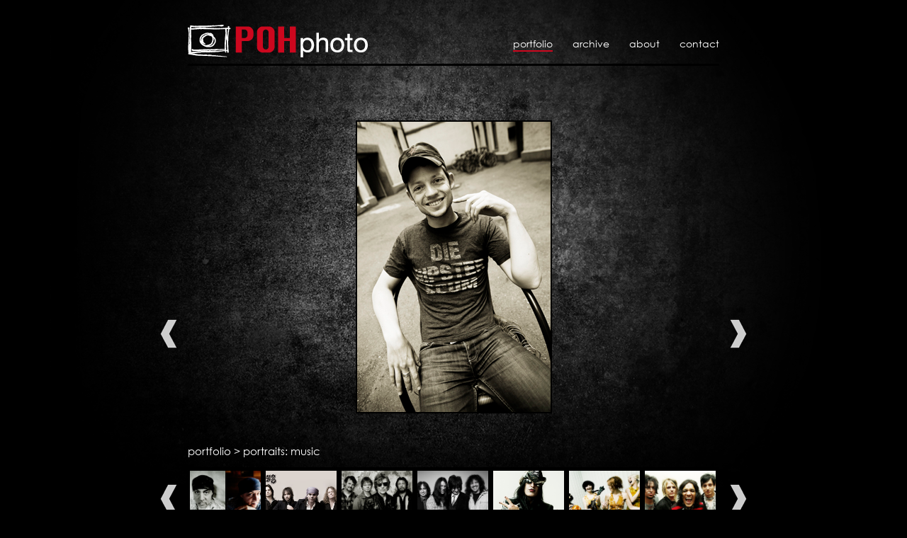

--- FILE ---
content_type: text/html; charset=UTF-8
request_url: https://pohphoto.com/portraits-music/2091
body_size: 17198
content:
<!DOCTYPE html PUBLIC "-//W3C//DTD XHTML 1.0 Transitional//EN" "http://www.w3.org/TR/xhtml1/DTD/xhtml1-transitional.dtd"><html lang="en">
<head>
<title>POHphoto : portraits: music</title><link rel="shortcut icon" type="image/jpeg" href="/graphics/favicon.jpg" />
<link rel="stylesheet" type="text/css" href="/css/default.css" />
<!--[if IE 7]> <link rel="stylesheet" type="text/css" href="/css/ie7.css" /> <![endif]-->

<script type="text/javascript" src="/js/jquery.js"></script>
<script type="text/javascript" src="/js/jquery.scrollTo.js"></script>
<script type="text/javascript" src="/js/global.js"></script>
<script type="text/javascript">base('/');</script>

<meta name="author" content="Per Olav Heimstad" />
<meta name="description" content="Professional photography." />
<meta name="keywords" content="photography, pictures, portfolio" />
<meta http-equiv="Content-Type" content="text/html;charset=utf-8" />
<meta http-equiv="Content-Language" content="en" />
<style type="text/css">
h4 { font-size: 15px; }
#menu { font-size: 14px; }
#tagline { font-size: 14px; }
.categories.column { font-size: 12px; }
</style>

</head>

<body>

<div id="wrapper">

	<!--[if lte IE 7]>
		<div id="ie"><strong>Sorry</strong> but your web browser is outdated and the website may malfunction as a result. Please <a href="http://www.opera.com/">upgrade</a> your browser.</div>
	<![endif]--> 

	<div id="header">
		<h1><a href="/"><img src="/content/files/POH_logo.png" alt="POHphoto" /></a></h1>
        <ul id="menu"><li><a class="current" href="/">Portfolio</a></li><li><a class="" href="/archive">Archive</a></li><li><a class="" href="/about">About</a></li><li><a class="" href="/contact">Contact</a></li>        </ul>
        <hr />
		<div id="tagline"></div>
	</div>
	
	<div id="body">
		<script type="text/javascript"> portfolio_init(['2810','2557','2975','2085','2894','2095','2084','2556','3048','2090','3138','2086','2103','2097','2098','2088','2550','2100','2089','2099','2087','2096','2551','2552','2547','2092','2102','2091','2093','2553','2654','2094'],27,7); </script>

<div id="portfolio">
	<div id="photo"><div class="container" style="padding-top:20px;">
	<a onclick="javascript: return portfolio_next()" href="/portraits-music/2557">
		<img id="photo2091"
			class="photo"
			style="width:273px;"
			src="/content/photo/2091.jpg"
			alt="Photo of Jarle Bernhoft" />
	</a>
	<div class="info" style="width:263px;margin-left:233px;">
		<div class="date" style="margin-top:3px;">&copy; POHphoto</div>
		<h3 class="name"><em>Photo of</em> Jarle Bernhoft</h3>
			</div>
	</div>
</div>
	<div class="navigation">
		<a class="previous" onclick="javascript: return portfolio_previous()" href="/portraits-music/2102">Previous</a>
		<a class="next" onclick="javascript: return portfolio_next()" href="/portraits-music/2093">Next</a>
	</div>
</div>

<h4>portfolio &gt; <a href="/portraits-music">portraits: music</a></h4>

<div id="photos">
	<div id="browser"><ul class="photos" style="width:500%">
	<li class="omega"><a
		href="/portraits-music/2810"
		onclick="javascript: return portfolio_selectImage(0)"
		><img src="/content/photo/2810.jpg"
			alt="Photo of Steven Van Zandt (aka Little Steven)"
			style="width:134px;height:100px;margin-top:0px;margin-left:-17px" /></a></li><li class="alpha"><a
		href="/portraits-music/2557"
		onclick="javascript: return portfolio_selectImage(1)"
		><img src="/content/photo/2557.jpg"
			alt="Photo of The Quireboys"
			style="width:198px;height:100px;margin-top:0px;margin-left:-49px" /></a></li><li class=""><a
		href="/portraits-music/2975"
		onclick="javascript: return portfolio_selectImage(2)"
		><img src="/content/photo/2975.jpg"
			alt="Photo of Dumdum Boys"
			style="width:150px;height:100px;margin-top:0px;margin-left:-25px" /></a></li><li class=""><a
		href="/portraits-music/2085"
		onclick="javascript: return portfolio_selectImage(3)"
		><img src="/content/photo/2085.jpg"
			alt="Photo of Dan Baird &amp; Homemade Sin"
			style="width:155px;height:100px;margin-top:0px;margin-left:-28px" /></a></li><li class=""><a
		href="/portraits-music/2894"
		onclick="javascript: return portfolio_selectImage(4)"
		><img src="/content/photo/2894.jpg"
			alt="Photo of Steve Summers"
			style="width:100px;height:125px;margin-top:-13px;margin-left:0px" /></a></li><li class=""><a
		href="/portraits-music/2095"
		onclick="javascript: return portfolio_selectImage(5)"
		><img src="/content/photo/2095.jpg"
			alt="Photo of Katzenjammer"
			style="width:150px;height:100px;margin-top:0px;margin-left:-25px" /></a></li><li class=""><a
		href="/portraits-music/2084"
		onclick="javascript: return portfolio_selectImage(6)"
		><img src="/content/photo/2084.jpg"
			alt="Photo of BulletBoys"
			style="width:137px;height:100px;margin-top:0px;margin-left:-19px" /></a></li><li class="omega"><a
		href="/portraits-music/2556"
		onclick="javascript: return portfolio_selectImage(7)"
		><img src="/content/photo/2556.jpg"
			alt="Photo of Ronnie James Dio"
			style="width:100px;height:156px;margin-top:-28px;margin-left:0px" /></a></li><li class="alpha"><a
		href="/portraits-music/3048"
		onclick="javascript: return portfolio_selectImage(8)"
		><img src="/content/photo/3048.jpg"
			alt="Photo of Sondre Lerche"
			style="width:100px;height:150px;margin-top:-25px;margin-left:0px" /></a></li><li class=""><a
		href="/portraits-music/2090"
		onclick="javascript: return portfolio_selectImage(9)"
		><img src="/content/photo/2090.jpg"
			alt="Photo of Dan Reed (Dan Reed Network)"
			style="width:167px;height:100px;margin-top:0px;margin-left:-34px" /></a></li><li class=""><a
		href="/portraits-music/3138"
		onclick="javascript: return portfolio_selectImage(10)"
		><img src="/content/photo/3138.jpg"
			alt="Photo of Kurt Nilsen"
			style="width:150px;height:100px;margin-top:0px;margin-left:-25px" /></a></li><li class=""><a
		href="/portraits-music/2086"
		onclick="javascript: return portfolio_selectImage(11)"
		><img src="/content/photo/2086.jpg"
			alt="Photo of Jizzy Pearl (Love/Hate, Ratt, LA Guns)"
			style="width:150px;height:100px;margin-top:0px;margin-left:-25px" /></a></li><li class=""><a
		href="/portraits-music/2103"
		onclick="javascript: return portfolio_selectImage(12)"
		><img src="/content/photo/2103.jpg"
			alt="Photo of Kip Winger (Winger, Alice Cooper)"
			style="width:150px;height:100px;margin-top:0px;margin-left:-25px" /></a></li><li class=""><a
		href="/portraits-music/2097"
		onclick="javascript: return portfolio_selectImage(13)"
		><img src="/content/photo/2097.jpg"
			alt="Photo of Tracii Guns"
			style="width:100px;height:135px;margin-top:-18px;margin-left:0px" /></a></li><li class="omega"><a
		href="/portraits-music/2098"
		onclick="javascript: return portfolio_selectImage(14)"
		><img src="/content/photo/2098.jpg"
			alt="Photo of Unni Wilhelmsen"
			style="width:150px;height:100px;margin-top:0px;margin-left:-25px" /></a></li><li class="alpha"><a
		href="/portraits-music/2088"
		onclick="javascript: return portfolio_selectImage(15)"
		><img src="/content/photo/2088.jpg"
			alt="Photo of Trashcan Darlings - official promo shot"
			style="width:150px;height:100px;margin-top:0px;margin-left:-25px" /></a></li><li class=""><a
		href="/portraits-music/2550"
		onclick="javascript: return portfolio_selectImage(16)"
		><img src="/content/photo/2550.jpg"
			alt="Photo of Jack Russel and Audie Desbrow of Great White"
			style="width:134px;height:100px;margin-top:0px;margin-left:-17px" /></a></li><li class=""><a
		href="/portraits-music/2100"
		onclick="javascript: return portfolio_selectImage(17)"
		><img src="/content/photo/2100.jpg"
			alt="Photo of Gilby Clarke (ex Guns N' Roses)"
			style="width:153px;height:100px;margin-top:0px;margin-left:-27px" /></a></li><li class=""><a
		href="/portraits-music/2089"
		onclick="javascript: return portfolio_selectImage(18)"
		><img src="/content/photo/2089.jpg"
			alt="Photo of Chip Z'Nuff (Enuff Z'Nuff)"
			style="width:150px;height:100px;margin-top:0px;margin-left:-25px" /></a></li><li class=""><a
		href="/portraits-music/2099"
		onclick="javascript: return portfolio_selectImage(19)"
		><img src="/content/photo/2099.jpg"
			alt="Photo of Glenn Hughes"
			style="width:100px;height:150px;margin-top:-25px;margin-left:0px" /></a></li><li class=""><a
		href="/portraits-music/2087"
		onclick="javascript: return portfolio_selectImage(20)"
		><img src="/content/photo/2087.jpg"
			alt="Photo of Pretty Boy Floyd"
			style="width:126px;height:100px;margin-top:0px;margin-left:-13px" /></a></li><li class="omega"><a
		href="/portraits-music/2096"
		onclick="javascript: return portfolio_selectImage(21)"
		><img src="/content/photo/2096.jpg"
			alt="Photo of Tuomas (Nightwish)"
			style="width:100px;height:151px;margin-top:-26px;margin-left:0px" /></a></li><li class="alpha"><a
		href="/portraits-music/2551"
		onclick="javascript: return portfolio_selectImage(22)"
		><img src="/content/photo/2551.jpg"
			alt="Photo of Wendy James (ex Transvision Vamp)"
			style="width:100px;height:153px;margin-top:-27px;margin-left:0px" /></a></li><li class=""><a
		href="/portraits-music/2552"
		onclick="javascript: return portfolio_selectImage(23)"
		><img src="/content/photo/2552.jpg"
			alt="Photo of Ã…ge Sten Nilsen of Wig Wam"
			style="width:100px;height:131px;margin-top:-16px;margin-left:0px" /></a></li><li class=""><a
		href="/portraits-music/2547"
		onclick="javascript: return portfolio_selectImage(24)"
		><img src="/content/photo/2547.jpg"
			alt="Photo of Dr. Feelgood"
			style="width:150px;height:100px;margin-top:0px;margin-left:-25px" /></a></li><li class=""><a
		href="/portraits-music/2092"
		onclick="javascript: return portfolio_selectImage(25)"
		><img src="/content/photo/2092.jpg"
			alt="Photo of Kristy Majors (Pretty Boy Floyd)"
			style="width:134px;height:100px;margin-top:0px;margin-left:-17px" /></a></li><li class=""><a
		href="/portraits-music/2102"
		onclick="javascript: return portfolio_selectImage(26)"
		><img src="/content/photo/2102.jpg"
			alt="Photo of Maika"
			style="width:150px;height:100px;margin-top:0px;margin-left:-25px" /></a></li><li class=""><a
		href="/portraits-music/2091"
		onclick="javascript: return portfolio_selectImage(27)"
		><img src="/content/photo/2091.jpg"
			alt="Photo of Jarle Bernhoft"
			style="width:100px;height:151px;margin-top:-26px;margin-left:0px" /></a></li><li class="omega"><a
		href="/portraits-music/2093"
		onclick="javascript: return portfolio_selectImage(28)"
		><img src="/content/photo/2093.jpg"
			alt="Photo of Tyla (Dogs D'Amour)"
			style="width:150px;height:100px;margin-top:0px;margin-left:-25px" /></a></li><li class="alpha"><a
		href="/portraits-music/2553"
		onclick="javascript: return portfolio_selectImage(29)"
		><img src="/content/photo/2553.jpg"
			alt="Photo of Marq Torien of BulletBoys"
			style="width:150px;height:100px;margin-top:0px;margin-left:-25px" /></a></li><li class=""><a
		href="/portraits-music/2654"
		onclick="javascript: return portfolio_selectImage(30)"
		><img src="/content/photo/2654.jpg"
			alt="Photo of Oni Logan (Lynch Mob)"
			style="width:100px;height:150px;margin-top:-25px;margin-left:0px" /></a></li><li class=""><a
		href="/portraits-music/2094"
		onclick="javascript: return portfolio_selectImage(31)"
		><img src="/content/photo/2094.jpg"
			alt="Photo of Eric Martin (Mr. Big)"
			style="width:155px;height:100px;margin-top:0px;margin-left:-28px" /></a></li></ul></div>
	<div class="navigation">
		<a class="previous" onclick="javascript: return photos_previous()" href="/portraits-music" style="display:none">Previous</a>
		<a class="next" onclick="javascript: return photos_next()" href="/portraits-music" style="display:none">Next</a>
	</div>
</div>
<script type="text/javascript">photos_init(32);</script>

	<h5>See more in the archive:</h5>
	<ul class="categories column">
			<li><a href="/portraits-music/alex-ruffini"><em>Photos of</em> Alex Ruffini</a></li>
			<li><a href="/portraits-music/backstreet-girls"><em>Photos of</em> Backstreet Girls</a></li>
			<li><a href="/portraits-music/bulletboysmarq-torien"><em>Photos of</em> Bulletboys/Marq Torien</a></li>
			<li><a href="/portraits-music/carpathian-forest"><em>Photos of</em> Carpathian Forest</a></li>
			<li><a href="/portraits-music/chip-znuff"><em>Photos of</em> Chip Z'Nuff</a></li>
			<li><a href="/portraits-music/dan-reed"><em>Photos of</em> Dan Reed</a></li>
			<li><a href="/portraits-music/dandylion"><em>Photos of</em> Dandylion</a></li>
			<li><a href="/portraits-music/dr-feelgood"><em>Photos of</em> Dr. Feelgood</a></li>
			<li><a href="/portraits-music/dumdum-boys"><em>Photos of</em> Dumdum Boys</a></li>
			<li><a href="/portraits-music/el-cacos-anders-gjesti"><em>Photos of</em> El Caco's Anders Gjesti</a></li>
			<li><a href="/portraits-music/eric-martin"><em>Photos of</em> Eric Martin</a></li>
			<li><a href="/portraits-music/george-lynch"><em>Photos of</em> George Lynch</a></li>
			<li><a href="/portraits-music/georgia-satellites"><em>Photos of</em> Georgia Satellites</a></li>
			<li><a href="/portraits-music/gilby-clarke"><em>Photos of</em> Gilby Clarke</a></li>
	</ul><ul class="categories column">		<li><a href="/portraits-music/glenn-hughes"><em>Photos of</em> Glenn Hughes</a></li>
			<li><a href="/portraits-music/grady"><em>Photos of</em> Grady</a></li>
			<li><a href="/portraits-music/great-white"><em>Photos of</em> Great White</a></li>
			<li><a href="/portraits-music/inger-karlsen"><em>Photos of</em> Inger Karlsen</a></li>
			<li><a href="/portraits-music/jarle-bernhoft"><em>Photos of</em> Jarle Bernhoft</a></li>
			<li><a href="/portraits-music/jizzy-pearl"><em>Photos of</em> Jizzy Pearl</a></li>
			<li><a href="/portraits-music/joe-leste"><em>Photos of</em> Joe Leste</a></li>
			<li><a href="/portraits-music/john-corabi"><em>Photos of</em> John Corabi</a></li>
			<li><a href="/portraits-music/katzenjammer"><em>Photos of</em> Katzenjammer</a></li>
			<li><a href="/portraits-music/kristy-majors"><em>Photos of</em> Kristy Majors</a></li>
			<li><a href="/portraits-music/kurt-nilsen"><em>Photos of</em> Kurt Nilsen</a></li>
			<li><a href="/portraits-music/maika"><em>Photos of</em> Maika</a></li>
			<li><a href="/portraits-music/mandylon"><em>Photos of</em> Mandylon</a></li>
			<li><a href="/portraits-music/maria-solheim"><em>Photos of</em> Maria Solheim</a></li>
	</ul><ul class="categories column">		<li><a href="/portraits-music/mike-tramp"><em>Photos of</em> Mike Tramp</a></li>
			<li><a href="/portraits-music/nightwish"><em>Photos of</em> Nightwish</a></li>
			<li><a href="/portraits-music/odd-inge"><em>Photos of</em> Odd Inge</a></li>
			<li><a href="/portraits-music/pretty-boy-floyd"><em>Photos of</em> Pretty Boy Floyd</a></li>
			<li><a href="/portraits-music/robert-johnson-and"><em>Photos of</em> Robert Johnson and...</a></li>
			<li><a href="/portraits-music/snowy-white"><em>Photos of</em> Snowy White</a></li>
			<li><a href="/portraits-music/sondre-lerche"><em>Photos of</em> Sondre Lerche</a></li>
			<li><a href="/portraits-music/steevi-jaimz-band"><em>Photos of</em> Steevi Jaimz Band</a></li>
			<li><a href="/portraits-music/steven-van-zandt"><em>Photos of</em> Steven Van Zandt</a></li>
			<li><a href="/portraits-music/stian-eriksen"><em>Photos of</em> Stian Eriksen</a></li>
			<li><a href="/portraits-music/stonegard"><em>Photos of</em> Stonegard</a></li>
			<li><a href="/portraits-music/the-answer"><em>Photos of</em> The Answer</a></li>
			<li><a href="/portraits-music/the-late-bloomers"><em>Photos of</em> The Late Bloomers</a></li>
			<li><a href="/portraits-music/the-quireboys"><em>Photos of</em> The Quireboys</a></li>
	</ul><ul class="categories column">		<li><a href="/portraits-music/thomas-og-tvilerne"><em>Photos of</em> Thomas og tvilerne</a></li>
			<li><a href="/portraits-music/tonje-unstad"><em>Photos of</em> Tonje Unstad</a></li>
			<li><a href="/portraits-music/tracii-gunslaguns"><em>Photos of</em> Tracii Guns/LAGuns</a></li>
			<li><a href="/portraits-music/trashcan-darlings"><em>Photos of</em> Trashcan Darlings</a></li>
			<li><a href="/portraits-music/trinacria"><em>Photos of</em> Trinacria</a></li>
			<li><a href="/portraits-music/triosphere"><em>Photos of</em> Triosphere</a></li>
			<li><a href="/portraits-music/tyla"><em>Photos of</em> Tyla</a></li>
			<li><a href="/portraits-music/unni-wilhelmsen"><em>Photos of</em> Unni Wilhelmsen</a></li>
			<li><a href="/portraits-music/various"><em>Photos of</em> Various</a></li>
			<li><a href="/portraits-music/wendy-james"><em>Photos of</em> Wendy James</a></li>
			<li><a href="/portraits-music/yt"><em>Photos of</em> Y&amp;T</a></li>
			<li><a href="/portraits-music/zareptha"><em>Photos of</em> Zareptha</a></li>
	</ul>	</div>
	
	<div id="footer"><p><span style="font-size: x-small;">All photographs and content Copyright 2010 Per Olav Heimstad POHphoto. <span style="font-size: xx-small;"><span style="font-family: 'Arial',sans-serif;">Programming</span></span></span><span style="font-size: x-small;"><span style="font-size: xx-small;"><span style="font-family: 'Arial',sans-serif;"> by The Lonely  Coder 2010.</span></span></span></p></div>
</div>

</body>

</html>


--- FILE ---
content_type: text/css
request_url: https://pohphoto.com/css/default.css
body_size: 5968
content:
@import url('reset.css');
@font-face { font-family: "Century Custom"; src: url('../graphics/Century Gothic.ttf'); }

*[align=center] { margin: 0 auto; }

/** Elements */
a { color: #cc071e; text-decoration: none; }
a:hover { text-decoration: underline; }

a.forsale { display: block; position: absolute; top: -50px; right: -50px; }
a.hireme { display: block; position: absolute; margin-top: -50px; margin-left: 700px; }

body {
	background: url('../graphics/background.png') center top no-repeat #000;
	color: #fff;
	font-family: "Century Gothic", "Century Custom", Arial, Helvetica, serif;
}

em { font-style: italic; }

h1, h2, h3, h4, h5, h6 { font-weight: normal; }
h1 {
	font-size: 2.5em;
	float: left;
	text-shadow: 1px 1px 9px #000;
}
h2 { font-size: 1.25em; margin: 1em 0; } h3 { font-size: 1.15em; margin: 1em 0; } h4 { font-size: 14px; margin: 1em 0; } h5 { font-size: 14px; } h6 { font-size: 0.85em; }
h1 a, h2 a, h3 a, h4 a, h5 a, h6 a { color: inherit; text-decoration: none; }
h1 .separator, h2 .separator, h3 .separator, h4 .separator, h5 .separator, h6 .separator { font-size: 0.5em; margin: 0 1em; vertical-align: middle; }
h1 a:hover { text-decoration: none; }
h1 strong, h2 strong, h3 strong, h4 strong, h5 strong, h6 strong { color: #cc071e; }

hr { clear: both; }

p {
	line-height: 1.1em;
	margin: 1em 0;
}

p img { margin: 0.5em 0; }

/** Ids */
#body { padding: 30px 0 50px; }

#featured { height: 285px; }
#featured #browser {
	width: 100%;
	height: 285px;
	overflow: hidden;
	position: absolute;
	left: 0;
}
#featured #browser ul {
	background: #000;
	height: 275px;
	padding: 5px; padding-left: 0;
	width: auto;
}
#featured #browser li {
	height: 275px;
	display: inline;
	margin-left: 5px;
}
#featured #browser img { height: 275px; }

#footer {
	color: #999;
	font-size: 0.75em;
	text-align: center;
}

#front {
	position: absolute;
	margin-left: 38px;
	margin-top: -20px;
}

#ie {
	background: url('../graphics/icon-ie8.png') center left no-repeat;
	margin-bottom: 1em;
	padding-left: 42px;
}

#menu {
	float: right;
	position: relative;
	top: 25px;
}
#menu li {
	display: inline;
	margin-left: 2em;
}
#menu a {
	color: #fff;
	text-decoration: none;
	text-transform: lowercase;
}
#menu a:hover, #menu a.current { border-bottom: 2px solid #cc071e; }

#photos { background: #000; margin: 0 0 50px; padding: 5px 0; position: relative; }
#photos a { color: #fff; font-size: 0.5em; }
#photos #browser {
	height: 100px;
	overflow: hidden;
}
#photos #browser ul { position: relative; }
#photos #browser .photos li { 
	display: inline-block;
	height: 100px;
	margin: 0 4px 0 3px;
	overflow: hidden;
	width: 100px;
}
#photos .navigation a {
	display: block;
	height: 43px;
	position: absolute;	
	overflow: hidden;
	text-indent: -999em;
	top: 23px;
	width: 26px;
}
#photos .navigation a.previous {
	background: url('../graphics/previous-small.png');
	left: -40px;
}
#photos .navigation a.next {
	background: url('../graphics/next-small.png');
	right: -40px;
}

#portfolio { height: 460px; margin: 20px 0; position: relative; }
#portfolio em { display: none; }
#portfolio #photo .container { position: relative; }
#portfolio #photo .info { background: url('../graphics/info-background.png'); font-size: 0.7em; padding: 5px 10px; position: absolute; bottom: 2px; }
#portfolio #photo .info .name { margin: 0; }
#portfolio #photo .info .date { float: right; }
#portfolio #photo .photo { border: 2px solid #000; display: block; margin: 0 auto; }
#portfolio .navigation a {
	display: block;
	height: 43px;
	position: absolute;	
	overflow: hidden;
	text-indent: -999em;
	top: 300px;
	width: 26px;
}
#portfolio .navigation a.previous {
	background: url('../graphics/previous-small.png');
	left: -40px;
}
#portfolio .navigation a.next {
	background: url('../graphics/next-small.png');
	right: -40px;
}

#tagline {
	border-top: 3px solid #000;
	font-size: 0.85em;
	margin-top: 3px;
	padding-top: 0.5em;
}

#wrapper {
	margin: 30px auto;
	width: 750px;
}

/** Classes */

ul.archive { font-size: 0.75em; margin: 2em 0; text-align: center; }
ul.archive a { color: #fff; }
ul.archive a img { display: block; margin-bottom: 1.5em; max-width: 100%; text-decoration: none; }
ul.archive em { display: none; }
ul.archive > li { display: inline-block; margin: 2px 0.5%; text-align: left; vertical-align: top; width: 19%; }
ul.archive ol { line-height: 0.9em; }
ul.archive ol li { margin: 0.5em 1em; }
ul.archive a.category { display: block; text-align: center; }
ul.archive a.category .title { display: block; font-size: 1.1em; margin-bottom: 0.5em; }
ul.archive .new { color: #cc071e; }

.categories {
	font-size: 1.1em;
	margin: 20px auto 45px;
	text-align: center;
	text-transform: lowercase;
	width: 684px;
}
.categories a { color: #fff; }
.categories a:hover { color: #cc071e; text-decoration: none; }
.categories em { display: none; }
.categories.column {
	display: inline-block;
	font-size: 0.9em;
	margin: 1em 0;
	padding: 0 0.5%;
	text-align: left;
	vertical-align: top;
	width: 24%;
}
.categories.large { font-size: 2em; }
.categories.small { font-size: 0.9em; }
.categories.front li {
	display: inline-block;
	font-size: 0.75em;
	margin: 0 5px;
	text-align: left;
	width: 66px;
}
.categories.front li .image {
	margin-top: 0.25em;
}
.categories.front li .title {
	word-wrap: break-word;
}
.categories.front li a:hover img.image {
	box-shadow: 0 0 5px #fff;
	-moz-box-shadow: 0 0 5px #fff;
	-webkit-box-shadow: 0 0 5px #fff;
}
.categories.front.sub { font-size: 0.9em; margin: 10px auto; text-align: right; }

img.header { border: 5px solid #000; display: block; margin: 0 auto; }

.more {
	font-size: 2em;
	margin: 30px;
	text-align: center;
}
.more a { color: #fff; }
.more a:hover { color: #cc071e; text-decoration: none; }


--- FILE ---
content_type: application/javascript
request_url: https://pohphoto.com/js/global.js
body_size: 5182
content:
// basepath: the base directory for AJAX calls
var basepath = "";
function base(dir) { basepath = dir; }

// Document setup

$(document).ready(function() {
	
	// Featured scroller
	if ($('#featured #browser').length>0) {
		featured_init();
	}
	
	// Portfolio navigator
	var time = 500;
	$('#portfolio #photo .info').css('opacity', 0);
	$('#portfolio #photo img').mouseenter(function() {
		$('#portfolio .info')
			.stop()
			.animate( { 'opacity' : 1 }, time);
	}).mouseleave(function() {
		$('#portfolio .info')
			.stop()
			.animate( { 'opacity' : 0 }, time);
	});
	
});

// Featured

featured_time = 10;
featured_speed = 1;

function featured_init() {
	
	/*$('#featured #browser').mouseenter(function(e){
		var x = (e.pageX / $(this).width()) * ($('#featured #browser ul').width() - $(this).width());
		$(this).animate( { scrollLeft : x } , time, function(){
			$(this).mousemove(function(e){
				var x = (e.pageX / $(this).width()) * ($('#featured #browser ul').width() - $(this).width());
				$(this).scrollLeft(x);
			});
		});
	}).mouseleave(function(e){
		$(this).unbind('mousemove');
	});*/
	
	window.setTimeout('featured_animate()', featured_time);
}

function featured_animate() {
	// Scroll left
	var left = $('#featured #browser').scrollLeft() + featured_speed;
	$('#featured #browser').scrollLeft(left);
	
	// Wrap content
	var child = $('#featured #browser ul li:first-child');
	if (left > child.outerWidth(true)) {
		$('#featured #browser').scrollLeft(left - child.outerWidth(true));
		$('#featured #browser ul').append(child);
	}
	
	// Continue animation
	window.setTimeout('featured_animate()', featured_time);
}

// Portfolio

var portfolio_current = null;
var portfolio_photos = null;
var portfolio_category = null;

function portfolio_init(photos, index, cat) {
	portfolio_photos = photos;
	portfolio_current = index;
	portfolio_category = cat;
}

function portfolio_next() {
	if (portfolio_current + 1 == portfolio_photos.length)
		return portfolio_selectImage(0);
	else
		return portfolio_selectImage(portfolio_current + 1);
}

function portfolio_previous() {
	if (portfolio_current == 0)
		return portfolio_selectImage(portfolio_photos.length - 1);
	else
		return portfolio_selectImage(portfolio_current - 1);
}

function portfolio_selectImage(i) {
	var img = portfolio_photos[i];
	var time = 500;
	
	// Scroll the page
	var scrollat = $('html, body').scrollTop();
	var scrollto = $("#body").offset().top;
	if (scrollat > scrollto)
		$('html, body').scrollTo( scrollto, { duration : time * 2 } );
	
	if ($('#photo .container img').attr('id') == "photo" + img) return false;
	
	// Fade current image
	$('#photo').animate( { 'opacity' : 0 } , time, function() {
		// Insert new image
		$.ajax({
			type	: "GET",
			url		: basepath + "ajax/photo/view",
			data	: {
				photo : img,
				category : portfolio_category
			},
			success : function (data) {
				$('#photo').html(data);
				$('#photo').animate( { 'opacity' : 1 } , time );
				$('#portfolio #photo .info').css('opacity', 0);
				$('#portfolio #photo img').mouseenter(function() {
					$('#portfolio .info')
						.stop()
						.animate( { 'opacity' : 1 }, time);
				}).mouseleave(function() {
					$('#portfolio .info')
						.stop()
						.animate( { 'opacity' : 0 }, time);
				});
			},
			error	: function (XMLHttpRequest, textStatus, errorThrown) {
				alert("AJAX failure @ portfolio_selectImage");
			}
		});
	});
	
	// Set the current image
	portfolio_current = i;
	
	// Scroll the photo browser
	photos_goto(Math.floor(i / photos_pp) + 1);
		
	
	return false;
}

// Photos

photos_time = 500;
photos_page = 1;
photos_count = 0;
photos_pp = 7;

function photos_init(count) {
	photos_count = count;
	photos_page = ($('#photos #browser').scrollLeft() / $('#photos').width()) + 1;
	
	if (photos_count > photos_pp)
		$('#photos .navigation a').show();
}

function photos_goto(page) {
	$('#photos #browser').scrollTo({top: 0 , left: $('#photos').width() * (page-1) }, {  duration : photos_time });
	photos_page = page;
	if (photos_count > photos_pp) {
		/*
		if (photos_page * photos_pp >= photos_count)
			$('#photos .navigation a.next').hide();
		else
			$('#photos .navigation a.next').show();
			
		if (photos_page == 1)
			$('#photos .navigation a.previous').hide();
		else
			$('#photos .navigation a.previous').show();
		*/
	}
	return false;
}

function photos_next() {
	if (photos_page != Math.ceil(photos_count / photos_pp))
		return photos_goto(photos_page + 1);
	else
		return photos_goto(1);
	/*$('#photos #browser').scrollTo({top: 0 , left: '+=' + $('#photos').width() }, {  duration : photos_time });
	photos_page++;
	$('#photos .navigation a.previous').show();
	if (photos_page * photos_pp >= photos_count)
		$('#photos .navigation a.next').hide();
	return false;*/
}

function photos_previous() {
	if (photos_page != 1)
		return photos_goto(photos_page - 1);
	else
		return photos_goto(Math.ceil(photos_count / photos_pp));
	/*$('#photos #browser').scrollTo({top: 0 , left: '-=' + $('#photos').width() }, {  duration : photos_time });
	photos_page--;
	$('#photos .navigation a.next').show();
	if (photos_page == 1)
		$('#photos .navigation a.previous').hide();
	return false;*/
}